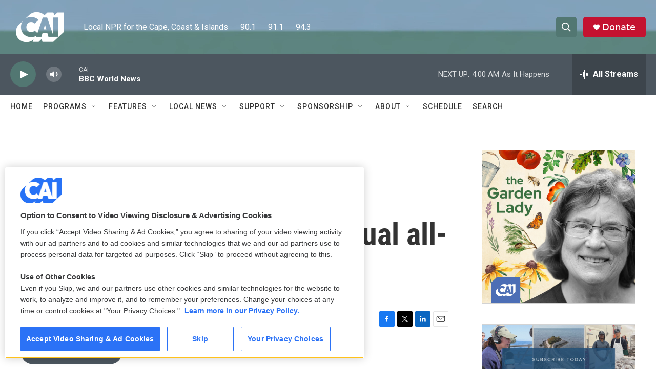

--- FILE ---
content_type: text/html; charset=utf-8
request_url: https://www.google.com/recaptcha/api2/aframe
body_size: 271
content:
<!DOCTYPE HTML><html><head><meta http-equiv="content-type" content="text/html; charset=UTF-8"></head><body><script nonce="Z29oF2UqQXIBWqAzamWYhg">/** Anti-fraud and anti-abuse applications only. See google.com/recaptcha */ try{var clients={'sodar':'https://pagead2.googlesyndication.com/pagead/sodar?'};window.addEventListener("message",function(a){try{if(a.source===window.parent){var b=JSON.parse(a.data);var c=clients[b['id']];if(c){var d=document.createElement('img');d.src=c+b['params']+'&rc='+(localStorage.getItem("rc::a")?sessionStorage.getItem("rc::b"):"");window.document.body.appendChild(d);sessionStorage.setItem("rc::e",parseInt(sessionStorage.getItem("rc::e")||0)+1);localStorage.setItem("rc::h",'1768466805377');}}}catch(b){}});window.parent.postMessage("_grecaptcha_ready", "*");}catch(b){}</script></body></html>